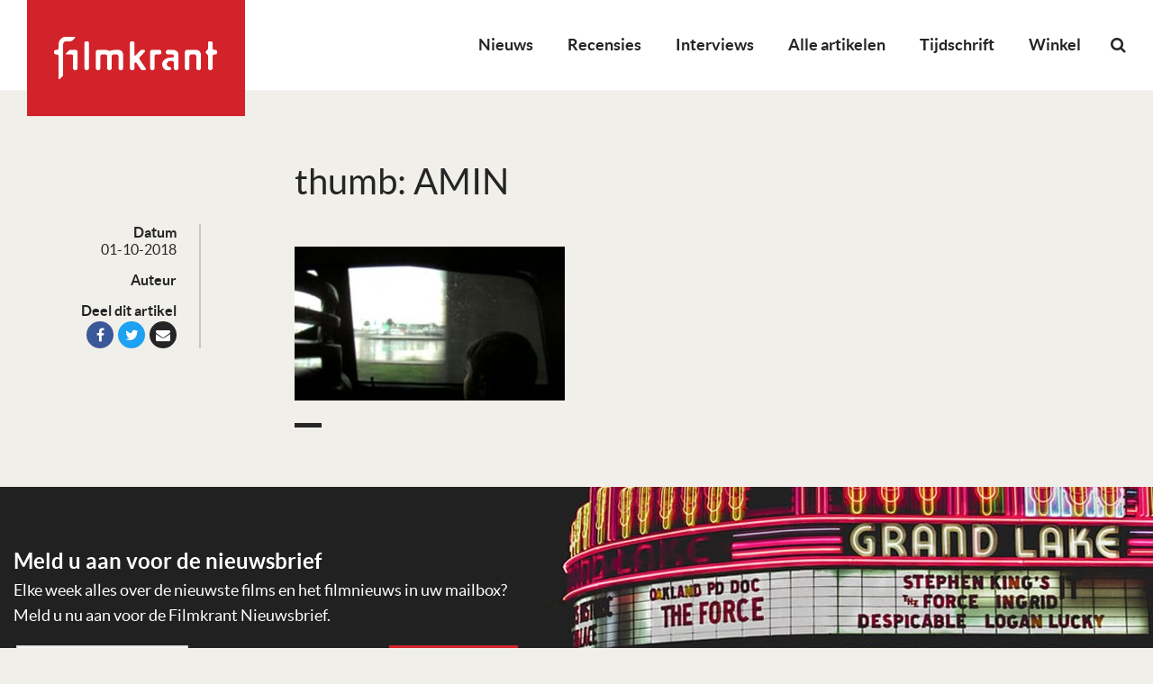

--- FILE ---
content_type: text/html; charset=UTF-8
request_url: https://filmkrant.nl/films/amin/attachment/thumb-amin/
body_size: 13446
content:
<!DOCTYPE html>
<!--[if IE 7]><html class="no-js ie ie7" lang="nl-NL"><![endif]-->
<!--[if IE 8]><html class="no-js ie ie8" lang="nl-NL"><![endif]-->
<!--[if !(IE 7) | !(IE 8) ]><!--><html class="no-js" lang="nl-NL"><!--<![endif]-->
    <head>
        <meta charset="UTF-8" />
<script type="text/javascript">
/* <![CDATA[ */
var gform;gform||(document.addEventListener("gform_main_scripts_loaded",function(){gform.scriptsLoaded=!0}),document.addEventListener("gform/theme/scripts_loaded",function(){gform.themeScriptsLoaded=!0}),window.addEventListener("DOMContentLoaded",function(){gform.domLoaded=!0}),gform={domLoaded:!1,scriptsLoaded:!1,themeScriptsLoaded:!1,isFormEditor:()=>"function"==typeof InitializeEditor,callIfLoaded:function(o){return!(!gform.domLoaded||!gform.scriptsLoaded||!gform.themeScriptsLoaded&&!gform.isFormEditor()||(gform.isFormEditor()&&console.warn("The use of gform.initializeOnLoaded() is deprecated in the form editor context and will be removed in Gravity Forms 3.1."),o(),0))},initializeOnLoaded:function(o){gform.callIfLoaded(o)||(document.addEventListener("gform_main_scripts_loaded",()=>{gform.scriptsLoaded=!0,gform.callIfLoaded(o)}),document.addEventListener("gform/theme/scripts_loaded",()=>{gform.themeScriptsLoaded=!0,gform.callIfLoaded(o)}),window.addEventListener("DOMContentLoaded",()=>{gform.domLoaded=!0,gform.callIfLoaded(o)}))},hooks:{action:{},filter:{}},addAction:function(o,r,e,t){gform.addHook("action",o,r,e,t)},addFilter:function(o,r,e,t){gform.addHook("filter",o,r,e,t)},doAction:function(o){gform.doHook("action",o,arguments)},applyFilters:function(o){return gform.doHook("filter",o,arguments)},removeAction:function(o,r){gform.removeHook("action",o,r)},removeFilter:function(o,r,e){gform.removeHook("filter",o,r,e)},addHook:function(o,r,e,t,n){null==gform.hooks[o][r]&&(gform.hooks[o][r]=[]);var d=gform.hooks[o][r];null==n&&(n=r+"_"+d.length),gform.hooks[o][r].push({tag:n,callable:e,priority:t=null==t?10:t})},doHook:function(r,o,e){var t;if(e=Array.prototype.slice.call(e,1),null!=gform.hooks[r][o]&&((o=gform.hooks[r][o]).sort(function(o,r){return o.priority-r.priority}),o.forEach(function(o){"function"!=typeof(t=o.callable)&&(t=window[t]),"action"==r?t.apply(null,e):e[0]=t.apply(null,e)})),"filter"==r)return e[0]},removeHook:function(o,r,t,n){var e;null!=gform.hooks[o][r]&&(e=(e=gform.hooks[o][r]).filter(function(o,r,e){return!!(null!=n&&n!=o.tag||null!=t&&t!=o.priority)}),gform.hooks[o][r]=e)}});
/* ]]> */
</script>

        <meta name="viewport" content="width=device-width, user-scalable=no, initial-scale=1.0, maximum-scale=1.0" />
        <meta http-equiv="X-UA-Compatible" content="IE=edge, chrome=1" />

        <link rel="profile" href="http://gmpg.org/xfn/11" />
        <link rel="pingback" href="https://filmkrant.nl/xmlrpc.php" />

        <!--[if lt IE 9]><script src="https://filmkrant.nl/wp-content/themes/filmkrant/assets/components/html5shiv/dist/html5shiv.min.js"></script><![endif]-->

        <link rel="apple-touch-icon" sizes="180x180" href="https://filmkrant.nl/wp-content/themes/filmkrant/assets/images/favicon/apple-touch-icon.png">
        <link rel="icon" type="image/png" sizes="32x32" href="https://filmkrant.nl/wp-content/themes/filmkrant/assets/images/favicon/favicon-32x32.png">
        <link rel="icon" type="image/png" sizes="16x16" href="https://filmkrant.nl/wp-content/themes/filmkrant/assets/images/favicon/favicon-16x16.png">
        <link rel="manifest" href="https://filmkrant.nl/wp-content/themes/filmkrant/assets/images/favicon/site.webmanifest">
        <link rel="mask-icon" href="https://filmkrant.nl/wp-content/themes/filmkrant/assets/images/favicon/safari-pinned-tab.svg" color="#252525">
        <link rel="shortcut icon" href="https://filmkrant.nl/wp-content/themes/filmkrant/assets/images/favicon/favicon.ico">
        <meta name="msapplication-TileColor" content="#252525">
        <meta name="msapplication-config" content="/assets/images/favicon/browserconfig.xml">
        <meta name="theme-color" content="#252525">

        <meta name='robots' content='index, follow, max-image-preview:large, max-snippet:-1, max-video-preview:-1' />

	<!-- This site is optimized with the Yoast SEO plugin v26.7 - https://yoast.com/wordpress/plugins/seo/ -->
	<title>thumb: AMIN - Filmkrant</title>
	<link rel="canonical" href="https://filmkrant.nl/films/amin/attachment/thumb-amin/" />
	<meta property="og:locale" content="nl_NL" />
	<meta property="og:type" content="article" />
	<meta property="og:title" content="thumb: AMIN - Filmkrant" />
	<meta property="og:url" content="https://filmkrant.nl/films/amin/attachment/thumb-amin/" />
	<meta property="og:site_name" content="Filmkrant" />
	<meta property="og:image" content="https://filmkrant.nl/films/amin/attachment/thumb-amin" />
	<meta property="og:image:width" content="447" />
	<meta property="og:image:height" content="255" />
	<meta property="og:image:type" content="image/jpeg" />
	<meta name="twitter:card" content="summary_large_image" />
	<script type="application/ld+json" class="yoast-schema-graph">{"@context":"https://schema.org","@graph":[{"@type":"WebPage","@id":"https://filmkrant.nl/films/amin/attachment/thumb-amin/","url":"https://filmkrant.nl/films/amin/attachment/thumb-amin/","name":"thumb: AMIN - Filmkrant","isPartOf":{"@id":"https://filmkrant.nl/#website"},"primaryImageOfPage":{"@id":"https://filmkrant.nl/films/amin/attachment/thumb-amin/#primaryimage"},"image":{"@id":"https://filmkrant.nl/films/amin/attachment/thumb-amin/#primaryimage"},"thumbnailUrl":"https://filmkrant.nl/wp-content/uploads/2010/10/amin.jpg","datePublished":"2018-10-01T12:24:06+00:00","breadcrumb":{"@id":"https://filmkrant.nl/films/amin/attachment/thumb-amin/#breadcrumb"},"inLanguage":"nl-NL","potentialAction":[{"@type":"ReadAction","target":["https://filmkrant.nl/films/amin/attachment/thumb-amin/"]}]},{"@type":"ImageObject","inLanguage":"nl-NL","@id":"https://filmkrant.nl/films/amin/attachment/thumb-amin/#primaryimage","url":"https://filmkrant.nl/wp-content/uploads/2010/10/amin.jpg","contentUrl":"https://filmkrant.nl/wp-content/uploads/2010/10/amin.jpg","width":447,"height":255},{"@type":"BreadcrumbList","@id":"https://filmkrant.nl/films/amin/attachment/thumb-amin/#breadcrumb","itemListElement":[{"@type":"ListItem","position":1,"name":"Home","item":"https://filmkrant.nl/"},{"@type":"ListItem","position":2,"name":"Amin","item":"https://filmkrant.nl/films/amin/"},{"@type":"ListItem","position":3,"name":"thumb: AMIN"}]},{"@type":"WebSite","@id":"https://filmkrant.nl/#website","url":"https://filmkrant.nl/","name":"Filmkrant","description":"","potentialAction":[{"@type":"SearchAction","target":{"@type":"EntryPoint","urlTemplate":"https://filmkrant.nl/?s={search_term_string}"},"query-input":{"@type":"PropertyValueSpecification","valueRequired":true,"valueName":"search_term_string"}}],"inLanguage":"nl-NL"}]}</script>
	<!-- / Yoast SEO plugin. -->


<link rel="alternate" type="application/rss+xml" title="Filmkrant &raquo; feed" href="https://filmkrant.nl/feed/" />
<link rel="alternate" type="application/rss+xml" title="Filmkrant &raquo; reacties feed" href="https://filmkrant.nl/comments/feed/" />
<link rel="alternate" title="oEmbed (JSON)" type="application/json+oembed" href="https://filmkrant.nl/wp-json/oembed/1.0/embed?url=https%3A%2F%2Ffilmkrant.nl%2Ffilms%2Famin%2Fattachment%2Fthumb-amin%2F" />
<link rel="alternate" title="oEmbed (XML)" type="text/xml+oembed" href="https://filmkrant.nl/wp-json/oembed/1.0/embed?url=https%3A%2F%2Ffilmkrant.nl%2Ffilms%2Famin%2Fattachment%2Fthumb-amin%2F&#038;format=xml" />
<style id='wp-img-auto-sizes-contain-inline-css' type='text/css'>
img:is([sizes=auto i],[sizes^="auto," i]){contain-intrinsic-size:3000px 1500px}
/*# sourceURL=wp-img-auto-sizes-contain-inline-css */
</style>
<link rel='stylesheet' id='wp-block-library-css' href='https://filmkrant.nl/wp-includes/css/dist/block-library/style.min.css?ver=de424b81ab956d561d5055e9d31ce7dc' type='text/css' media='all' />
<link rel='stylesheet' id='wc-blocks-style-css' href='https://filmkrant.nl/wp-content/plugins/woocommerce/assets/client/blocks/wc-blocks.css?ver=wc-10.4.3' type='text/css' media='all' />
<style id='global-styles-inline-css' type='text/css'>
:root{--wp--preset--aspect-ratio--square: 1;--wp--preset--aspect-ratio--4-3: 4/3;--wp--preset--aspect-ratio--3-4: 3/4;--wp--preset--aspect-ratio--3-2: 3/2;--wp--preset--aspect-ratio--2-3: 2/3;--wp--preset--aspect-ratio--16-9: 16/9;--wp--preset--aspect-ratio--9-16: 9/16;--wp--preset--color--black: #000000;--wp--preset--color--cyan-bluish-gray: #abb8c3;--wp--preset--color--white: #ffffff;--wp--preset--color--pale-pink: #f78da7;--wp--preset--color--vivid-red: #cf2e2e;--wp--preset--color--luminous-vivid-orange: #ff6900;--wp--preset--color--luminous-vivid-amber: #fcb900;--wp--preset--color--light-green-cyan: #7bdcb5;--wp--preset--color--vivid-green-cyan: #00d084;--wp--preset--color--pale-cyan-blue: #8ed1fc;--wp--preset--color--vivid-cyan-blue: #0693e3;--wp--preset--color--vivid-purple: #9b51e0;--wp--preset--gradient--vivid-cyan-blue-to-vivid-purple: linear-gradient(135deg,rgb(6,147,227) 0%,rgb(155,81,224) 100%);--wp--preset--gradient--light-green-cyan-to-vivid-green-cyan: linear-gradient(135deg,rgb(122,220,180) 0%,rgb(0,208,130) 100%);--wp--preset--gradient--luminous-vivid-amber-to-luminous-vivid-orange: linear-gradient(135deg,rgb(252,185,0) 0%,rgb(255,105,0) 100%);--wp--preset--gradient--luminous-vivid-orange-to-vivid-red: linear-gradient(135deg,rgb(255,105,0) 0%,rgb(207,46,46) 100%);--wp--preset--gradient--very-light-gray-to-cyan-bluish-gray: linear-gradient(135deg,rgb(238,238,238) 0%,rgb(169,184,195) 100%);--wp--preset--gradient--cool-to-warm-spectrum: linear-gradient(135deg,rgb(74,234,220) 0%,rgb(151,120,209) 20%,rgb(207,42,186) 40%,rgb(238,44,130) 60%,rgb(251,105,98) 80%,rgb(254,248,76) 100%);--wp--preset--gradient--blush-light-purple: linear-gradient(135deg,rgb(255,206,236) 0%,rgb(152,150,240) 100%);--wp--preset--gradient--blush-bordeaux: linear-gradient(135deg,rgb(254,205,165) 0%,rgb(254,45,45) 50%,rgb(107,0,62) 100%);--wp--preset--gradient--luminous-dusk: linear-gradient(135deg,rgb(255,203,112) 0%,rgb(199,81,192) 50%,rgb(65,88,208) 100%);--wp--preset--gradient--pale-ocean: linear-gradient(135deg,rgb(255,245,203) 0%,rgb(182,227,212) 50%,rgb(51,167,181) 100%);--wp--preset--gradient--electric-grass: linear-gradient(135deg,rgb(202,248,128) 0%,rgb(113,206,126) 100%);--wp--preset--gradient--midnight: linear-gradient(135deg,rgb(2,3,129) 0%,rgb(40,116,252) 100%);--wp--preset--font-size--small: 13px;--wp--preset--font-size--medium: 20px;--wp--preset--font-size--large: 36px;--wp--preset--font-size--x-large: 42px;--wp--preset--spacing--20: 0.44rem;--wp--preset--spacing--30: 0.67rem;--wp--preset--spacing--40: 1rem;--wp--preset--spacing--50: 1.5rem;--wp--preset--spacing--60: 2.25rem;--wp--preset--spacing--70: 3.38rem;--wp--preset--spacing--80: 5.06rem;--wp--preset--shadow--natural: 6px 6px 9px rgba(0, 0, 0, 0.2);--wp--preset--shadow--deep: 12px 12px 50px rgba(0, 0, 0, 0.4);--wp--preset--shadow--sharp: 6px 6px 0px rgba(0, 0, 0, 0.2);--wp--preset--shadow--outlined: 6px 6px 0px -3px rgb(255, 255, 255), 6px 6px rgb(0, 0, 0);--wp--preset--shadow--crisp: 6px 6px 0px rgb(0, 0, 0);}:where(.is-layout-flex){gap: 0.5em;}:where(.is-layout-grid){gap: 0.5em;}body .is-layout-flex{display: flex;}.is-layout-flex{flex-wrap: wrap;align-items: center;}.is-layout-flex > :is(*, div){margin: 0;}body .is-layout-grid{display: grid;}.is-layout-grid > :is(*, div){margin: 0;}:where(.wp-block-columns.is-layout-flex){gap: 2em;}:where(.wp-block-columns.is-layout-grid){gap: 2em;}:where(.wp-block-post-template.is-layout-flex){gap: 1.25em;}:where(.wp-block-post-template.is-layout-grid){gap: 1.25em;}.has-black-color{color: var(--wp--preset--color--black) !important;}.has-cyan-bluish-gray-color{color: var(--wp--preset--color--cyan-bluish-gray) !important;}.has-white-color{color: var(--wp--preset--color--white) !important;}.has-pale-pink-color{color: var(--wp--preset--color--pale-pink) !important;}.has-vivid-red-color{color: var(--wp--preset--color--vivid-red) !important;}.has-luminous-vivid-orange-color{color: var(--wp--preset--color--luminous-vivid-orange) !important;}.has-luminous-vivid-amber-color{color: var(--wp--preset--color--luminous-vivid-amber) !important;}.has-light-green-cyan-color{color: var(--wp--preset--color--light-green-cyan) !important;}.has-vivid-green-cyan-color{color: var(--wp--preset--color--vivid-green-cyan) !important;}.has-pale-cyan-blue-color{color: var(--wp--preset--color--pale-cyan-blue) !important;}.has-vivid-cyan-blue-color{color: var(--wp--preset--color--vivid-cyan-blue) !important;}.has-vivid-purple-color{color: var(--wp--preset--color--vivid-purple) !important;}.has-black-background-color{background-color: var(--wp--preset--color--black) !important;}.has-cyan-bluish-gray-background-color{background-color: var(--wp--preset--color--cyan-bluish-gray) !important;}.has-white-background-color{background-color: var(--wp--preset--color--white) !important;}.has-pale-pink-background-color{background-color: var(--wp--preset--color--pale-pink) !important;}.has-vivid-red-background-color{background-color: var(--wp--preset--color--vivid-red) !important;}.has-luminous-vivid-orange-background-color{background-color: var(--wp--preset--color--luminous-vivid-orange) !important;}.has-luminous-vivid-amber-background-color{background-color: var(--wp--preset--color--luminous-vivid-amber) !important;}.has-light-green-cyan-background-color{background-color: var(--wp--preset--color--light-green-cyan) !important;}.has-vivid-green-cyan-background-color{background-color: var(--wp--preset--color--vivid-green-cyan) !important;}.has-pale-cyan-blue-background-color{background-color: var(--wp--preset--color--pale-cyan-blue) !important;}.has-vivid-cyan-blue-background-color{background-color: var(--wp--preset--color--vivid-cyan-blue) !important;}.has-vivid-purple-background-color{background-color: var(--wp--preset--color--vivid-purple) !important;}.has-black-border-color{border-color: var(--wp--preset--color--black) !important;}.has-cyan-bluish-gray-border-color{border-color: var(--wp--preset--color--cyan-bluish-gray) !important;}.has-white-border-color{border-color: var(--wp--preset--color--white) !important;}.has-pale-pink-border-color{border-color: var(--wp--preset--color--pale-pink) !important;}.has-vivid-red-border-color{border-color: var(--wp--preset--color--vivid-red) !important;}.has-luminous-vivid-orange-border-color{border-color: var(--wp--preset--color--luminous-vivid-orange) !important;}.has-luminous-vivid-amber-border-color{border-color: var(--wp--preset--color--luminous-vivid-amber) !important;}.has-light-green-cyan-border-color{border-color: var(--wp--preset--color--light-green-cyan) !important;}.has-vivid-green-cyan-border-color{border-color: var(--wp--preset--color--vivid-green-cyan) !important;}.has-pale-cyan-blue-border-color{border-color: var(--wp--preset--color--pale-cyan-blue) !important;}.has-vivid-cyan-blue-border-color{border-color: var(--wp--preset--color--vivid-cyan-blue) !important;}.has-vivid-purple-border-color{border-color: var(--wp--preset--color--vivid-purple) !important;}.has-vivid-cyan-blue-to-vivid-purple-gradient-background{background: var(--wp--preset--gradient--vivid-cyan-blue-to-vivid-purple) !important;}.has-light-green-cyan-to-vivid-green-cyan-gradient-background{background: var(--wp--preset--gradient--light-green-cyan-to-vivid-green-cyan) !important;}.has-luminous-vivid-amber-to-luminous-vivid-orange-gradient-background{background: var(--wp--preset--gradient--luminous-vivid-amber-to-luminous-vivid-orange) !important;}.has-luminous-vivid-orange-to-vivid-red-gradient-background{background: var(--wp--preset--gradient--luminous-vivid-orange-to-vivid-red) !important;}.has-very-light-gray-to-cyan-bluish-gray-gradient-background{background: var(--wp--preset--gradient--very-light-gray-to-cyan-bluish-gray) !important;}.has-cool-to-warm-spectrum-gradient-background{background: var(--wp--preset--gradient--cool-to-warm-spectrum) !important;}.has-blush-light-purple-gradient-background{background: var(--wp--preset--gradient--blush-light-purple) !important;}.has-blush-bordeaux-gradient-background{background: var(--wp--preset--gradient--blush-bordeaux) !important;}.has-luminous-dusk-gradient-background{background: var(--wp--preset--gradient--luminous-dusk) !important;}.has-pale-ocean-gradient-background{background: var(--wp--preset--gradient--pale-ocean) !important;}.has-electric-grass-gradient-background{background: var(--wp--preset--gradient--electric-grass) !important;}.has-midnight-gradient-background{background: var(--wp--preset--gradient--midnight) !important;}.has-small-font-size{font-size: var(--wp--preset--font-size--small) !important;}.has-medium-font-size{font-size: var(--wp--preset--font-size--medium) !important;}.has-large-font-size{font-size: var(--wp--preset--font-size--large) !important;}.has-x-large-font-size{font-size: var(--wp--preset--font-size--x-large) !important;}
/*# sourceURL=global-styles-inline-css */
</style>

<style id='classic-theme-styles-inline-css' type='text/css'>
/*! This file is auto-generated */
.wp-block-button__link{color:#fff;background-color:#32373c;border-radius:9999px;box-shadow:none;text-decoration:none;padding:calc(.667em + 2px) calc(1.333em + 2px);font-size:1.125em}.wp-block-file__button{background:#32373c;color:#fff;text-decoration:none}
/*# sourceURL=/wp-includes/css/classic-themes.min.css */
</style>
<link rel='stylesheet' id='woocommerce-layout-css' href='https://filmkrant.nl/wp-content/plugins/woocommerce/assets/css/woocommerce-layout.css?ver=10.4.3' type='text/css' media='all' />
<link rel='stylesheet' id='woocommerce-smallscreen-css' href='https://filmkrant.nl/wp-content/plugins/woocommerce/assets/css/woocommerce-smallscreen.css?ver=10.4.3' type='text/css' media='only screen and (max-width: 768px)' />
<style id='woocommerce-inline-inline-css' type='text/css'>
.woocommerce form .form-row .required { visibility: visible; }
/*# sourceURL=woocommerce-inline-inline-css */
</style>
<link rel='stylesheet' id='mollie-applepaydirect-css' href='https://filmkrant.nl/wp-content/plugins/mollie-payments-for-woocommerce/public/css/mollie-applepaydirect.min.css?ver=1767700109' type='text/css' media='screen' />
<link rel='stylesheet' id='vo.stylesheet-css' href='https://filmkrant.nl/wp-content/themes/filmkrant/style.css?ver=1765544281' type='text/css' media='all' />
<link rel='stylesheet' id='mmenu.css-css' href='https://filmkrant.nl/wp-content/themes/filmkrant/assets/components/jQuery.mmenu/dist/css/jquery.mmenu.all.css?ver=de424b81ab956d561d5055e9d31ce7dc' type='text/css' media='all' />
<link rel='stylesheet' id='mmenu.positioning.css-css' href='https://filmkrant.nl/wp-content/themes/filmkrant/assets/components/jQuery.mmenu/dist/extensions/fullscreen/jquery.mmenu.fullscreen.css?ver=de424b81ab956d561d5055e9d31ce7dc' type='text/css' media='all' />
<script type="text/javascript" src="https://filmkrant.nl/wp-content/themes/filmkrant/assets/components/jquery/dist/jquery.min.js?ver=de424b81ab956d561d5055e9d31ce7dc" id="jquery-js"></script>
<script type="text/javascript" src="https://filmkrant.nl/wp-content/plugins/woocommerce/assets/js/jquery-blockui/jquery.blockUI.min.js?ver=2.7.0-wc.10.4.3" id="wc-jquery-blockui-js" defer="defer" data-wp-strategy="defer"></script>
<script type="text/javascript" id="wc-add-to-cart-js-extra">
/* <![CDATA[ */
var wc_add_to_cart_params = {"ajax_url":"/wp-admin/admin-ajax.php","wc_ajax_url":"/?wc-ajax=%%endpoint%%","i18n_view_cart":"Bekijk winkelwagen","cart_url":"https://filmkrant.nl/winkelwagen/","is_cart":"","cart_redirect_after_add":"no"};
//# sourceURL=wc-add-to-cart-js-extra
/* ]]> */
</script>
<script type="text/javascript" src="https://filmkrant.nl/wp-content/plugins/woocommerce/assets/js/frontend/add-to-cart.min.js?ver=10.4.3" id="wc-add-to-cart-js" defer="defer" data-wp-strategy="defer"></script>
<script type="text/javascript" src="https://filmkrant.nl/wp-content/plugins/woocommerce/assets/js/js-cookie/js.cookie.min.js?ver=2.1.4-wc.10.4.3" id="wc-js-cookie-js" defer="defer" data-wp-strategy="defer"></script>
<script type="text/javascript" id="woocommerce-js-extra">
/* <![CDATA[ */
var woocommerce_params = {"ajax_url":"/wp-admin/admin-ajax.php","wc_ajax_url":"/?wc-ajax=%%endpoint%%","i18n_password_show":"Wachtwoord weergeven","i18n_password_hide":"Wachtwoord verbergen"};
//# sourceURL=woocommerce-js-extra
/* ]]> */
</script>
<script type="text/javascript" src="https://filmkrant.nl/wp-content/plugins/woocommerce/assets/js/frontend/woocommerce.min.js?ver=10.4.3" id="woocommerce-js" defer="defer" data-wp-strategy="defer"></script>
<script type="text/javascript" id="WCPAY_ASSETS-js-extra">
/* <![CDATA[ */
var wcpayAssets = {"url":"https://filmkrant.nl/wp-content/plugins/woocommerce-payments/dist/"};
//# sourceURL=WCPAY_ASSETS-js-extra
/* ]]> */
</script>
<script type="text/javascript" src="https://filmkrant.nl/wp-content/themes/filmkrant/assets/components/jquery-migrate/jquery-migrate.min.js?ver=de424b81ab956d561d5055e9d31ce7dc" id="jquery.migrate-js"></script>
<link rel="EditURI" type="application/rsd+xml" title="RSD" href="https://filmkrant.nl/xmlrpc.php?rsd" />
<link rel='shortlink' href='https://filmkrant.nl/?p=27247' />

<!-- This site is using AdRotate v5.17 to display their advertisements - https://ajdg.solutions/ -->
<!-- AdRotate CSS -->
<style type="text/css" media="screen">
	.g { margin:0px; padding:0px; overflow:hidden; line-height:1; zoom:1; }
	.g img { height:auto; }
	.g-col { position:relative; float:left; }
	.g-col:first-child { margin-left: 0; }
	.g-col:last-child { margin-right: 0; }
	.g-1 { width:100%; max-width:718px; height:100%; max-height:210px; margin: 0 auto; }
	.g-2 { width:100%; max-width:718px; height:100%; max-height:210px; margin: 0 auto; }
	@media only screen and (max-width: 480px) {
		.g-col, .g-dyn, .g-single { width:100%; margin-left:0; margin-right:0; }
	}
</style>
<!-- /AdRotate CSS -->

	<noscript><style>.woocommerce-product-gallery{ opacity: 1 !important; }</style></noscript>
	<style type="text/css">.recentcomments a{display:inline !important;padding:0 !important;margin:0 !important;}</style><link rel="icon" href="https://filmkrant.nl/wp-content/uploads/2024/11/cropped-filmkrant-logo-2023-square-100x100.jpg" sizes="32x32" />
<link rel="icon" href="https://filmkrant.nl/wp-content/uploads/2024/11/cropped-filmkrant-logo-2023-square-300x300.jpg" sizes="192x192" />
<link rel="apple-touch-icon" href="https://filmkrant.nl/wp-content/uploads/2024/11/cropped-filmkrant-logo-2023-square-300x300.jpg" />
<meta name="msapplication-TileImage" content="https://filmkrant.nl/wp-content/uploads/2024/11/cropped-filmkrant-logo-2023-square-300x300.jpg" />

        <!-- Google Analytics -->
<script async src="https://www.googletagmanager.com/gtag/js?id=UA-126964300-1"></script>
<script>
window.dataLayer = window.dataLayer || [];
function gtag(){dataLayer.push(arguments);}
gtag('js', new Date());
gtag('config', 'UA-126964300-1');
</script>

<!-- BEGIN Planet Nine Video // place inside head tag --> 
<script type="text/javascript" src="//resources.planetnine.com/scripts/filmkrant.nl.js"></script>
<!-- END Planet Nine Video -->
        

        <!-- Hier start het GAM HEAD script -->
        <script async='async' src='https://www.googletagservices.com/tag/js/gpt.js'></script>
        <script>
            var googletag = googletag || {};
            googletag.cmd = googletag.cmd || [];
        </script>
        <script>
            googletag.cmd.push(function(){
                gam_desktop_lb_bb_mapping = googletag.sizeMapping()
                    .addSize([1024, 0], [[728, 90], [970, 70], [970, 90], [970, 250]])
                    .addSize([0, 0], [])
                    .build();

                gam_tablet_mapping = googletag.sizeMapping()
                    .addSize([1024, 0], [])
                    .addSize([740, 0], [[728, 90], [468, 60]])
                    .addSize([480, 0], [[468, 60]])
                    .addSize([0, 0], [])
                    .build();

                gam_mobile_mapping = googletag.sizeMapping()
                    .addSize([480, 0], [])
                    .addSize([300, 0], [[320, 50], [320, 100], [300, 250], [320, 240], [320, 480]])
                    .addSize([0, 0], [])
                    .build();

                gam_static_top_alpha_desktop = googletag.defineSlot('/21759686865/FK_Filmkrant/Filmkrant_ros_static-top_alpha', [[970, 250], [970, 90], [970, 70], [728, 90]], 'gam_static_top_alpha_desktop').defineSizeMapping(gam_desktop_lb_bb_mapping).addService(googletag.pubads());

                gam_static_top_alpha_tablet = googletag.defineSlot('/21759686865/FK_Filmkrant/Filmkrant_ros_static-top_alpha', [[728, 90], [468, 60]], 'gam_static_top_alpha_tablet').defineSizeMapping(gam_tablet_mapping).addService(googletag.pubads());

                gam_static_top_alpha_mobile = googletag.defineSlot('/21759686865/FK_Filmkrant/Filmkrant_ros_static-top_alpha', [[320, 50], [320, 100], [300, 250], [320, 240], [320, 480]], 'gam_static_top_alpha_mobile').defineSizeMapping(gam_mobile_mapping).addService(googletag.pubads());

                googletag.pubads().setTargeting('is_test_environment', ['false']).setTargeting('category', ['']).setTargeting('page_id', ['']);
                googletag.pubads().enableSingleRequest();
                googletag.pubads().collapseEmptyDivs();
                googletag.pubads().enableLazyLoad({
                    renderMarginPercent: 0,
                });
                googletag.enableServices();
            });
        </script>
        <!-- Hier stopt het GAM HEAD script -->
    <link rel='stylesheet' id='gforms_reset_css-css' href='https://filmkrant.nl/wp-content/plugins/gravityforms/legacy/css/formreset.min.css?ver=2.9.26' type='text/css' media='all' />
<link rel='stylesheet' id='gforms_formsmain_css-css' href='https://filmkrant.nl/wp-content/plugins/gravityforms/legacy/css/formsmain.min.css?ver=2.9.26' type='text/css' media='all' />
<link rel='stylesheet' id='gforms_ready_class_css-css' href='https://filmkrant.nl/wp-content/plugins/gravityforms/legacy/css/readyclass.min.css?ver=2.9.26' type='text/css' media='all' />
<link rel='stylesheet' id='gforms_browsers_css-css' href='https://filmkrant.nl/wp-content/plugins/gravityforms/legacy/css/browsers.min.css?ver=2.9.26' type='text/css' media='all' />
</head>

    <body class="attachment wp-singular attachment-template-default single single-attachment postid-27247 attachmentid-27247 attachment-jpeg wp-theme-filmkrant theme-filmkrant woocommerce-no-js">

    <!-- Facebook Pixel Code -->
<script>
!function(f,b,e,v,n,t,s)
{if(f.fbq)return;n=f.fbq=function(){n.callMethod?
n.callMethod.apply(n,arguments):n.queue.push(arguments)};
if(!f._fbq)f._fbq=n;n.push=n;n.loaded=!0;n.version='2.0';
n.queue=[];t=b.createElement(e);t.async=!0;
t.src=v;s=b.getElementsByTagName(e)[0];
s.parentNode.insertBefore(t,s)}(window,document,'script',
'https://connect.facebook.net/en_US/fbevents.js');
fbq('init', '325674274654959');
fbq('track', 'PageView');
</script>
<noscript>
<img height="1" width="1"
src="https://www.facebook.com/tr?id=325674274654959&ev=PageView
&noscript=1"/>
</noscript>
<!-- /Facebook Pixel Code -->

<!-- Mastodon Code -->
<a rel="me" href="https://mastodon.social/@filmkrant"></a>
<!-- /MastodonCode -->
    
    <nav class="mobile-menu mm-menu mm-offcanvas" id="mobile-menu">
        <div>
            <form role="search" method="get" class="mobile-search" action="https://filmkrant.nl/">
                <input class="mobile-search__input" type="search" placeholder="Zoeken…" value="" name="s">
                <button class="mobile-search__button" type="submit"><i class="fa fa-search"></i></button>
            </form>
            <ul id="menu-primary-menu" class="menu"><li id="menu-item-53970" class="menu-item menu-item-type-taxonomy menu-item-object-category menu-item-53970"><a href="https://filmkrant.nl/categorie/nieuws/">Nieuws</a></li>
<li id="menu-item-824888" class="menu-item menu-item-type-custom menu-item-object-custom menu-item-824888"><a href="https://filmkrant.nl/recensies/">Recensies</a></li>
<li id="menu-item-837648" class="menu-item menu-item-type-taxonomy menu-item-object-category menu-item-837648"><a href="https://filmkrant.nl/categorie/interview/">Interviews</a></li>
<li id="menu-item-25789" class="menu-item menu-item-type-post_type menu-item-object-page current_page_parent menu-item-25789"><a href="https://filmkrant.nl/artikelen/">Alle artikelen</a></li>
<li id="menu-item-837651" class="menu-item menu-item-type-post_type menu-item-object-page menu-item-837651"><a href="https://filmkrant.nl/tijdschrift/">Tijdschrift</a></li>
<li id="menu-item-874879" class="menu-item menu-item-type-post_type menu-item-object-page menu-item-874879"><a href="https://filmkrant.nl/winkel/">Winkel</a></li>
</ul>        </div>
    </nav>

    <div class="container container--page">

        <header class="page-header">

            <form role="search" method="get" class="search-form" action="https://filmkrant.nl/">
                <input class="search-form__input" type="search" placeholder="Zoeken…" value="" name="s">
                <button class="search-form__button" type="submit"><i class="fa fa-search"></i></button>
                <a class="search-form__close" href="javascript:void(0);"><i class="fa fa-times"></i></a>
            </form>

            <a class="page-header__logo" href="https://filmkrant.nl/">
                <img src="https://filmkrant.nl/wp-content/themes/filmkrant/assets/images/logo.png" alt="Filmkrant">
            </a>

            <a href="#mobile-menu" class="mobile-toggle hide-for-large">
                <i class="fa fa-bars fa-2x"></i>
            </a>

            <div class="page-header__menu">
                                    <nav class="show-for-large main-menu">
                        <ul id="menu-primary-menu-1" class="menu"><li class="menu-item menu-item-type-taxonomy menu-item-object-category menu-item-53970"><a href="https://filmkrant.nl/categorie/nieuws/">Nieuws</a></li>
<li class="menu-item menu-item-type-custom menu-item-object-custom menu-item-824888"><a href="https://filmkrant.nl/recensies/">Recensies</a></li>
<li class="menu-item menu-item-type-taxonomy menu-item-object-category menu-item-837648"><a href="https://filmkrant.nl/categorie/interview/">Interviews</a></li>
<li class="menu-item menu-item-type-post_type menu-item-object-page current_page_parent menu-item-25789"><a href="https://filmkrant.nl/artikelen/">Alle artikelen</a></li>
<li class="menu-item menu-item-type-post_type menu-item-object-page menu-item-837651"><a href="https://filmkrant.nl/tijdschrift/">Tijdschrift</a></li>
<li class="menu-item menu-item-type-post_type menu-item-object-page menu-item-874879"><a href="https://filmkrant.nl/winkel/">Winkel</a></li>
</ul><!--                        <a class="main-menu__cart" href="--><!--">-->
<!--                            <i class="fa fa-shopping-cart"></i>-->
<!--                            --><!--                                <span class="main-menu__cart__amount">--><!--</span>-->
<!--                            --><!--                        </a>-->
                        <a class="main-menu__search" href="javascript:void(0);"><i class="fa fa-search"></i></a>
                    </nav>
                            </div>

        </header><!-- .header--page -->

        <section class="container container--content">

<article id="post-27247" class="single single-- post-27247 attachment type-attachment status-inherit hentry">
    <div class="grid-container xsmall-padding">

        <header class="single-header">
            <div class="grid-x">
                <div class="cell medium-2">
	                <div class="single-header__category"></div>                </div>
                <div class="cell medium-offset-1 medium-9">
					<h1 class="single-header__title">thumb: AMIN</h1>					                </div>
            </div>
        </header>

        <div class="grid-x">

            <div class="cell large-2 single-sidebar-wrap" data-sticky-container>
                <ul class="single-sidebar sticky" data-sticky data-anchor="content" data-sticky-on="large" data-margin-top="8">
                    <li class="single-sidebar__item">
                        <strong class="single-sidebar__title">
							Datum                        </strong>
                        <span class="single-sidebar__content">
                            01-10-2018                        </span>
                    </li>
                    <li class="single-sidebar__item">
						                            <strong class="single-sidebar__title">
								Auteur                            </strong>
                            <span class="single-sidebar__content">
                                                                        <a href="https://filmkrant.nl/author/"></a>
                                </span>
						                    </li>
	                	                										                    <li class="single-sidebar__item">
                        <strong class="single-sidebar__title">
							Deel dit artikel                        </strong>
                        <span class="single-sidebar__content">
                            <a class="single-sidebar__social single-sidebar__social--facebook" href="javascript:void(0);" onclick="window.open('http://www.facebook.com/sharer.php?u=https://filmkrant.nl/films/amin/attachment/thumb-amin/&title=thumb: AMIN', 'sharer', 'toolbar=0,status=0,width=580,height=325');" rel="nofollow"><i class="fa fa-facebook" aria-hidden="true"></i></a>
                            <a
                                class="single-sidebar__social single-sidebar__social--twitter"
                                href="javascript:void(0);"
                                onclick="window.open('https://twitter.com/intent/tweet?text=thumb%3A+AMIN&url=https%3A%2F%2Ffilmkrant.nl%2Ffilms%2Famin%2Fattachment%2Fthumb-amin%2F', 'sharer', 'toolbar=0,status=0,width=580,height=325');"
                                rel="nofollow">
                                <i class="fa fa-twitter" aria-hidden="true"></i>
                            </a>
                            <a class="single-sidebar__social single-sidebar__social--email" href="mailto:?subject=thumb: AMIN&body=thumb: AMIN: https://filmkrant.nl/films/amin/attachment/thumb-amin/"><i class="fa fa-envelope" aria-hidden="true"></i></a>
                    </li>
                </ul>
            </div>

            <div class="cell large-offset-1 large-9" id="content">

				
                <div class="single-content">
					<p class="attachment"><a href='https://filmkrant.nl/wp-content/uploads/2010/10/amin.jpg'><img fetchpriority="high" decoding="async" width="300" height="171" src="https://filmkrant.nl/wp-content/uploads/2010/10/amin-300x171.jpg" class="attachment-medium size-medium" alt="" srcset="https://filmkrant.nl/wp-content/uploads/2010/10/amin-300x171.jpg 300w, https://filmkrant.nl/wp-content/uploads/2010/10/amin.jpg 447w" sizes="(max-width: 300px) 100vw, 300px" /></a></p>
<div class="banner banner--single"><div class="banner__container"><div id="gam_static_top_alpha_desktop">
            <script>
                googletag.cmd.push(function() {googletag.display('gam_static_top_alpha_desktop');});
            </script>
        </div>
        <div id="gam_static_top_alpha_tablet">
            <script>
                googletag.cmd.push(function() {googletag.display('gam_static_top_alpha_tablet');});
            </script>
        </div>
        <div id="gam_static_top_alpha_mobile">
            <script>
                googletag.cmd.push(function() {googletag.display('gam_static_top_alpha_mobile');});
            </script>
        </div></div></div>                </div>

				
            </div>

        </div>

		
	

    </div>
</article><!-- #post-27247 -->

            </section><!-- .container--content -->

            
            <footer class="page-footer" style="background-image:url(https://filmkrant.nl/wp-content/uploads/2018/10/footer.jpg);">

                <div class="grid-container xsmall-padding">
                    <div class="newsletter">
                                                    <h3 class="newsletter__title">Meld u aan voor de nieuwsbrief</h3>
                                                                            <p class="newsletter__text">Elke week alles over de nieuwste films en het filmnieuws in uw mailbox? Meld u nu aan voor de Filmkrant Nieuwsbrief.</p>
                        
                        
                <div class='gf_browser_chrome gform_wrapper gform_legacy_markup_wrapper gform-theme--no-framework' data-form-theme='legacy' data-form-index='0' id='gform_wrapper_2' ><div id='gf_2' class='gform_anchor' tabindex='-1'></div><form method='post' enctype='multipart/form-data' target='gform_ajax_frame_2' id='gform_2'  action='/films/amin/attachment/thumb-amin/#gf_2' data-formid='2' novalidate>
                        <div class='gform-body gform_body'><ul id='gform_fields_2' class='gform_fields top_label form_sublabel_below description_below validation_below'><li id="field_2_1" class="gfield gfield--type-email field_sublabel_below gfield--no-description field_description_below field_validation_below gfield_visibility_visible"  ><label class='gfield_label gform-field-label screen-reader-text' for='input_2_1'>E-mailadres</label><div class='ginput_container ginput_container_email'>
                            <input name='input_1' id='input_2_1' type='email' value='' class='medium'   placeholder='E-mailadres'  aria-invalid="false"  />
                        </div></li></ul></div>
        <div class='gform-footer gform_footer top_label'> <input type='submit' id='gform_submit_button_2' class='gform_button button' onclick='gform.submission.handleButtonClick(this);' data-submission-type='submit' value='Versturen'  /> <input type='hidden' name='gform_ajax' value='form_id=2&amp;title=&amp;description=&amp;tabindex=0&amp;theme=legacy&amp;styles=[]&amp;hash=0ec904381f1e9e6dba727428be235a28' />
            <input type='hidden' class='gform_hidden' name='gform_submission_method' data-js='gform_submission_method_2' value='iframe' />
            <input type='hidden' class='gform_hidden' name='gform_theme' data-js='gform_theme_2' id='gform_theme_2' value='legacy' />
            <input type='hidden' class='gform_hidden' name='gform_style_settings' data-js='gform_style_settings_2' id='gform_style_settings_2' value='[]' />
            <input type='hidden' class='gform_hidden' name='is_submit_2' value='1' />
            <input type='hidden' class='gform_hidden' name='gform_submit' value='2' />
            
            <input type='hidden' class='gform_hidden' name='gform_currency' data-currency='EUR' value='g+k4TLgV+U3j8vAiIcUpPgKe18COh8C5+rwpNk+GEbIfTPt8tRHZ79Fv5Lwr4RF4lWNj5nU1dAjq+rgkoJBhcGvNn8x1EYZbFam34F7y/Um+4nY=' />
            <input type='hidden' class='gform_hidden' name='gform_unique_id' value='' />
            <input type='hidden' class='gform_hidden' name='state_2' value='WyJbXSIsImRkMDVlZmQzNTYzMjhjOTZiZTUyNDQyZmM5YjJhMjYzIl0=' />
            <input type='hidden' autocomplete='off' class='gform_hidden' name='gform_target_page_number_2' id='gform_target_page_number_2' value='0' />
            <input type='hidden' autocomplete='off' class='gform_hidden' name='gform_source_page_number_2' id='gform_source_page_number_2' value='1' />
            <input type='hidden' name='gform_field_values' value='' />
            
        </div>
                        </form>
                        </div>
		                <iframe style='display:none;width:0px;height:0px;' src='about:blank' name='gform_ajax_frame_2' id='gform_ajax_frame_2' title='Dit iframe bevat de vereiste logica om Ajax aangedreven Gravity Forms te verwerken.'></iframe>
		                <script type="text/javascript">
/* <![CDATA[ */
 gform.initializeOnLoaded( function() {gformInitSpinner( 2, 'https://filmkrant.nl/wp-content/plugins/gravityforms/images/spinner.svg', true );jQuery('#gform_ajax_frame_2').on('load',function(){var contents = jQuery(this).contents().find('*').html();var is_postback = contents.indexOf('GF_AJAX_POSTBACK') >= 0;if(!is_postback){return;}var form_content = jQuery(this).contents().find('#gform_wrapper_2');var is_confirmation = jQuery(this).contents().find('#gform_confirmation_wrapper_2').length > 0;var is_redirect = contents.indexOf('gformRedirect(){') >= 0;var is_form = form_content.length > 0 && ! is_redirect && ! is_confirmation;var mt = parseInt(jQuery('html').css('margin-top'), 10) + parseInt(jQuery('body').css('margin-top'), 10) + 100;if(is_form){jQuery('#gform_wrapper_2').html(form_content.html());if(form_content.hasClass('gform_validation_error')){jQuery('#gform_wrapper_2').addClass('gform_validation_error');} else {jQuery('#gform_wrapper_2').removeClass('gform_validation_error');}setTimeout( function() { /* delay the scroll by 50 milliseconds to fix a bug in chrome */ jQuery(document).scrollTop(jQuery('#gform_wrapper_2').offset().top - mt); }, 50 );if(window['gformInitDatepicker']) {gformInitDatepicker();}if(window['gformInitPriceFields']) {gformInitPriceFields();}var current_page = jQuery('#gform_source_page_number_2').val();gformInitSpinner( 2, 'https://filmkrant.nl/wp-content/plugins/gravityforms/images/spinner.svg', true );jQuery(document).trigger('gform_page_loaded', [2, current_page]);window['gf_submitting_2'] = false;}else if(!is_redirect){var confirmation_content = jQuery(this).contents().find('.GF_AJAX_POSTBACK').html();if(!confirmation_content){confirmation_content = contents;}jQuery('#gform_wrapper_2').replaceWith(confirmation_content);jQuery(document).scrollTop(jQuery('#gf_2').offset().top - mt);jQuery(document).trigger('gform_confirmation_loaded', [2]);window['gf_submitting_2'] = false;wp.a11y.speak(jQuery('#gform_confirmation_message_2').text());}else{jQuery('#gform_2').append(contents);if(window['gformRedirect']) {gformRedirect();}}jQuery(document).trigger("gform_pre_post_render", [{ formId: "2", currentPage: "current_page", abort: function() { this.preventDefault(); } }]);        if (event && event.defaultPrevented) {                return;        }        const gformWrapperDiv = document.getElementById( "gform_wrapper_2" );        if ( gformWrapperDiv ) {            const visibilitySpan = document.createElement( "span" );            visibilitySpan.id = "gform_visibility_test_2";            gformWrapperDiv.insertAdjacentElement( "afterend", visibilitySpan );        }        const visibilityTestDiv = document.getElementById( "gform_visibility_test_2" );        let postRenderFired = false;        function triggerPostRender() {            if ( postRenderFired ) {                return;            }            postRenderFired = true;            gform.core.triggerPostRenderEvents( 2, current_page );            if ( visibilityTestDiv ) {                visibilityTestDiv.parentNode.removeChild( visibilityTestDiv );            }        }        function debounce( func, wait, immediate ) {            var timeout;            return function() {                var context = this, args = arguments;                var later = function() {                    timeout = null;                    if ( !immediate ) func.apply( context, args );                };                var callNow = immediate && !timeout;                clearTimeout( timeout );                timeout = setTimeout( later, wait );                if ( callNow ) func.apply( context, args );            };        }        const debouncedTriggerPostRender = debounce( function() {            triggerPostRender();        }, 200 );        if ( visibilityTestDiv && visibilityTestDiv.offsetParent === null ) {            const observer = new MutationObserver( ( mutations ) => {                mutations.forEach( ( mutation ) => {                    if ( mutation.type === 'attributes' && visibilityTestDiv.offsetParent !== null ) {                        debouncedTriggerPostRender();                        observer.disconnect();                    }                });            });            observer.observe( document.body, {                attributes: true,                childList: false,                subtree: true,                attributeFilter: [ 'style', 'class' ],            });        } else {            triggerPostRender();        }    } );} ); 
/* ]]> */
</script>
                    </div>
                </div>

                <div class="page-footer__bottom">
                    <div class="grid-container xsmall-padding">
                        <div class="page-footer__left">
                            <a class="page-footer__logo" href="https://filmkrant.nl/">
                                <img src="https://filmkrant.nl/wp-content/themes/filmkrant/assets/images/logo.png" alt="Filmkrant">
                            </a>
                                                                                            <a class="page-footer__social page-footer__social--facebook" href="https://www.facebook.com/filmkrant/" target="_blank">
                                    <i class="fa fa-facebook"></i>
                                </a>
                                                                                                                            <a class="page-footer__social page-footer__social--vimeo" href="https://vimeo.com/filmkrant" target="_blank">
                                    <i class="fa fa-vimeo"></i>
                                </a>
                                                    </div>
                        <div class="page-footer__right">
                                                            <nav>
                                    <ul id="menu-footer-menu" class="menu"><li id="menu-item-53971" class="menu-item menu-item-type-post_type menu-item-object-page menu-item-53971"><a href="https://filmkrant.nl/abonneren/">Abonneren</a></li>
<li id="menu-item-53654" class="menu-item menu-item-type-post_type menu-item-object-page menu-item-53654"><a href="https://filmkrant.nl/adverteren/">Adverteren</a></li>
<li id="menu-item-830669" class="menu-item menu-item-type-post_type menu-item-object-page menu-item-830669"><a href="https://filmkrant.nl/doneren/">Doneren</a></li>
<li id="menu-item-25813" class="menu-item menu-item-type-post_type menu-item-object-page menu-item-25813"><a href="https://filmkrant.nl/contact/">Contact</a></li>
<li id="menu-item-25816" class="menu-item menu-item-type-post_type menu-item-object-page menu-item-25816"><a href="https://filmkrant.nl/disclaimer/">Disclaimer</a></li>
<li id="menu-item-837649" class="menu-item menu-item-type-post_type menu-item-object-page menu-item-837649"><a href="https://filmkrant.nl/filmsterren/">Filmsterren</a></li>
<li id="menu-item-825981" class="menu-item menu-item-type-custom menu-item-object-custom menu-item-825981"><a href="https://filmkrant.nl/tag/english/">English</a></li>
</ul>                                </nav>
                                                    </div>
                    </div>
                </div>

            </footer><!-- .footer--page -->

        </div><!-- .container--page -->
        <script type="speculationrules">
{"prefetch":[{"source":"document","where":{"and":[{"href_matches":"/*"},{"not":{"href_matches":["/wp-*.php","/wp-admin/*","/wp-content/uploads/*","/wp-content/*","/wp-content/plugins/*","/wp-content/themes/filmkrant/*","/*\\?(.+)"]}},{"not":{"selector_matches":"a[rel~=\"nofollow\"]"}},{"not":{"selector_matches":".no-prefetch, .no-prefetch a"}}]},"eagerness":"conservative"}]}
</script>
	<script type='text/javascript'>
		(function () {
			var c = document.body.className;
			c = c.replace(/woocommerce-no-js/, 'woocommerce-js');
			document.body.className = c;
		})();
	</script>
	<script type="text/javascript" id="adrotate-groups-js-extra">
/* <![CDATA[ */
var impression_object = {"ajax_url":"https://filmkrant.nl/wp-admin/admin-ajax.php"};
//# sourceURL=adrotate-groups-js-extra
/* ]]> */
</script>
<script type="text/javascript" src="https://filmkrant.nl/wp-content/plugins/adrotate/library/jquery.groups.js" id="adrotate-groups-js"></script>
<script type="text/javascript" id="adrotate-clicker-js-extra">
/* <![CDATA[ */
var click_object = {"ajax_url":"https://filmkrant.nl/wp-admin/admin-ajax.php"};
//# sourceURL=adrotate-clicker-js-extra
/* ]]> */
</script>
<script type="text/javascript" src="https://filmkrant.nl/wp-content/plugins/adrotate/library/jquery.clicker.js" id="adrotate-clicker-js"></script>
<script type="text/javascript" src="https://filmkrant.nl/wp-content/themes/filmkrant/assets/components/foundation/dist/js/foundation.min.js?ver=de424b81ab956d561d5055e9d31ce7dc" id="foundation-js"></script>
<script type="text/javascript" src="https://filmkrant.nl/wp-content/themes/filmkrant/assets/components/jQuery.mmenu/dist/js/jquery.mmenu.all.min.js?ver=de424b81ab956d561d5055e9d31ce7dc" id="mmenu.js-js"></script>
<script type="text/javascript" id="vo.app-js-extra">
/* <![CDATA[ */
var customData = {"ajaxURL":"https://filmkrant.nl/wp-admin/admin-ajax.php","ajaxSecurity":"6d1fa5a601","pageNr":"1","query":{"attachment":"thumb-amin"},"totalPages":"0","type":"default","texts":{"cinemaSchedule":{"loading":"Agenda ophalen","cityNotExist":"Stad bestaat niet."}}};
//# sourceURL=vo.app-js-extra
/* ]]> */
</script>
<script type="text/javascript" src="https://filmkrant.nl/wp-content/themes/filmkrant/assets/js/app.min.js?ver=1765544281" id="vo.app-js"></script>
<script type="text/javascript" src="https://filmkrant.nl/wp-includes/js/dist/dom-ready.min.js?ver=f77871ff7694fffea381" id="wp-dom-ready-js"></script>
<script type="text/javascript" src="https://filmkrant.nl/wp-includes/js/dist/hooks.min.js?ver=dd5603f07f9220ed27f1" id="wp-hooks-js"></script>
<script type="text/javascript" src="https://filmkrant.nl/wp-includes/js/dist/i18n.min.js?ver=c26c3dc7bed366793375" id="wp-i18n-js"></script>
<script type="text/javascript" id="wp-i18n-js-after">
/* <![CDATA[ */
wp.i18n.setLocaleData( { 'text direction\u0004ltr': [ 'ltr' ] } );
//# sourceURL=wp-i18n-js-after
/* ]]> */
</script>
<script type="text/javascript" id="wp-a11y-js-translations">
/* <![CDATA[ */
( function( domain, translations ) {
	var localeData = translations.locale_data[ domain ] || translations.locale_data.messages;
	localeData[""].domain = domain;
	wp.i18n.setLocaleData( localeData, domain );
} )( "default", {"translation-revision-date":"2026-01-22 10:38:16+0000","generator":"GlotPress\/4.0.3","domain":"messages","locale_data":{"messages":{"":{"domain":"messages","plural-forms":"nplurals=2; plural=n != 1;","lang":"nl"},"Notifications":["Meldingen"]}},"comment":{"reference":"wp-includes\/js\/dist\/a11y.js"}} );
//# sourceURL=wp-a11y-js-translations
/* ]]> */
</script>
<script type="text/javascript" src="https://filmkrant.nl/wp-includes/js/dist/a11y.min.js?ver=cb460b4676c94bd228ed" id="wp-a11y-js"></script>
<script type="text/javascript" defer='defer' src="https://filmkrant.nl/wp-content/plugins/gravityforms/js/jquery.json.min.js?ver=2.9.26" id="gform_json-js"></script>
<script type="text/javascript" id="gform_gravityforms-js-extra">
/* <![CDATA[ */
var gform_i18n = {"datepicker":{"days":{"monday":"Ma","tuesday":"Di","wednesday":"Wo","thursday":"Do","friday":"Vr","saturday":"Za","sunday":"Zo"},"months":{"january":"Januari","february":"Februari","march":"Maart","april":"April","may":"Mei","june":"Juni","july":"Juli","august":"Augustus","september":"September","october":"Oktober","november":"November","december":"December"},"firstDay":1,"iconText":"Selecteer een datum"}};
var gf_legacy_multi = [];
var gform_gravityforms = {"strings":{"invalid_file_extension":"Dit bestandstype is niet toegestaan. Moet \u00e9\u00e9n van de volgende zijn:","delete_file":"Dit bestand verwijderen","in_progress":"in behandeling","file_exceeds_limit":"Bestand overschrijdt limiet bestandsgrootte","illegal_extension":"Dit type bestand is niet toegestaan.","max_reached":"Maximale aantal bestanden bereikt","unknown_error":"Er was een probleem bij het opslaan van het bestand op de server","currently_uploading":"Wacht tot het uploaden is voltooid","cancel":"Annuleren","cancel_upload":"Deze upload annuleren","cancelled":"Geannuleerd","error":"Fout","message":"Bericht"},"vars":{"images_url":"https://filmkrant.nl/wp-content/plugins/gravityforms/images"}};
var gf_global = {"gf_currency_config":{"name":"Euro","symbol_left":"","symbol_right":"&#8364;","symbol_padding":" ","thousand_separator":".","decimal_separator":",","decimals":2,"code":"EUR"},"base_url":"https://filmkrant.nl/wp-content/plugins/gravityforms","number_formats":[],"spinnerUrl":"https://filmkrant.nl/wp-content/plugins/gravityforms/images/spinner.svg","version_hash":"703b8397ab931147beab232f2cf71c1c","strings":{"newRowAdded":"Nieuwe rij toegevoegd.","rowRemoved":"Rij verwijderd","formSaved":"Het formulier is opgeslagen. De inhoud bevat de link om terug te keren en het formulier in te vullen."}};
//# sourceURL=gform_gravityforms-js-extra
/* ]]> */
</script>
<script type="text/javascript" defer='defer' src="https://filmkrant.nl/wp-content/plugins/gravityforms/js/gravityforms.min.js?ver=2.9.26" id="gform_gravityforms-js"></script>
<script type="text/javascript" defer='defer' src="https://filmkrant.nl/wp-content/plugins/gravityforms/js/placeholders.jquery.min.js?ver=2.9.26" id="gform_placeholder-js"></script>
<script type="text/javascript" defer='defer' src="https://filmkrant.nl/wp-content/plugins/gravityforms/assets/js/dist/utils.min.js?ver=48a3755090e76a154853db28fc254681" id="gform_gravityforms_utils-js"></script>
<script type="text/javascript" defer='defer' src="https://filmkrant.nl/wp-content/plugins/gravityforms/assets/js/dist/vendor-theme.min.js?ver=4f8b3915c1c1e1a6800825abd64b03cb" id="gform_gravityforms_theme_vendors-js"></script>
<script type="text/javascript" id="gform_gravityforms_theme-js-extra">
/* <![CDATA[ */
var gform_theme_config = {"common":{"form":{"honeypot":{"version_hash":"703b8397ab931147beab232f2cf71c1c"},"ajax":{"ajaxurl":"https://filmkrant.nl/wp-admin/admin-ajax.php","ajax_submission_nonce":"0f01467cec","i18n":{"step_announcement":"Stap %1$s van %2$s, %3$s","unknown_error":"Er was een onbekende fout bij het verwerken van je aanvraag. Probeer het opnieuw."}}}},"hmr_dev":"","public_path":"https://filmkrant.nl/wp-content/plugins/gravityforms/assets/js/dist/","config_nonce":"4122e670b2"};
//# sourceURL=gform_gravityforms_theme-js-extra
/* ]]> */
</script>
<script type="text/javascript" defer='defer' src="https://filmkrant.nl/wp-content/plugins/gravityforms/assets/js/dist/scripts-theme.min.js?ver=0183eae4c8a5f424290fa0c1616e522c" id="gform_gravityforms_theme-js"></script>
<!-- AdRotate JS -->
<script type="text/javascript">
jQuery(document).ready(function(){
if(jQuery.fn.gslider) {
	jQuery('.g-1').gslider({ groupid: 1, speed: 4000 });
	jQuery('.g-2').gslider({ groupid: 2, speed: 4000 });
}
});
</script>
<!-- /AdRotate JS -->

<script type="text/javascript">
/* <![CDATA[ */
 gform.initializeOnLoaded( function() { jQuery(document).on('gform_post_render', function(event, formId, currentPage){if(formId == 2) {if(typeof Placeholders != 'undefined'){
                        Placeholders.enable();
                    }} } );jQuery(document).on('gform_post_conditional_logic', function(event, formId, fields, isInit){} ) } ); 
/* ]]> */
</script>
<script type="text/javascript">
/* <![CDATA[ */
 gform.initializeOnLoaded( function() {jQuery(document).trigger("gform_pre_post_render", [{ formId: "2", currentPage: "1", abort: function() { this.preventDefault(); } }]);        if (event && event.defaultPrevented) {                return;        }        const gformWrapperDiv = document.getElementById( "gform_wrapper_2" );        if ( gformWrapperDiv ) {            const visibilitySpan = document.createElement( "span" );            visibilitySpan.id = "gform_visibility_test_2";            gformWrapperDiv.insertAdjacentElement( "afterend", visibilitySpan );        }        const visibilityTestDiv = document.getElementById( "gform_visibility_test_2" );        let postRenderFired = false;        function triggerPostRender() {            if ( postRenderFired ) {                return;            }            postRenderFired = true;            gform.core.triggerPostRenderEvents( 2, 1 );            if ( visibilityTestDiv ) {                visibilityTestDiv.parentNode.removeChild( visibilityTestDiv );            }        }        function debounce( func, wait, immediate ) {            var timeout;            return function() {                var context = this, args = arguments;                var later = function() {                    timeout = null;                    if ( !immediate ) func.apply( context, args );                };                var callNow = immediate && !timeout;                clearTimeout( timeout );                timeout = setTimeout( later, wait );                if ( callNow ) func.apply( context, args );            };        }        const debouncedTriggerPostRender = debounce( function() {            triggerPostRender();        }, 200 );        if ( visibilityTestDiv && visibilityTestDiv.offsetParent === null ) {            const observer = new MutationObserver( ( mutations ) => {                mutations.forEach( ( mutation ) => {                    if ( mutation.type === 'attributes' && visibilityTestDiv.offsetParent !== null ) {                        debouncedTriggerPostRender();                        observer.disconnect();                    }                });            });            observer.observe( document.body, {                attributes: true,                childList: false,                subtree: true,                attributeFilter: [ 'style', 'class' ],            });        } else {            triggerPostRender();        }    } ); 
/* ]]> */
</script>
    </body>
</html>


--- FILE ---
content_type: text/html; charset=utf-8
request_url: https://www.google.com/recaptcha/api2/aframe
body_size: 268
content:
<!DOCTYPE HTML><html><head><meta http-equiv="content-type" content="text/html; charset=UTF-8"></head><body><script nonce="O2x6ByQiz0lJnzZ-2H8-wg">/** Anti-fraud and anti-abuse applications only. See google.com/recaptcha */ try{var clients={'sodar':'https://pagead2.googlesyndication.com/pagead/sodar?'};window.addEventListener("message",function(a){try{if(a.source===window.parent){var b=JSON.parse(a.data);var c=clients[b['id']];if(c){var d=document.createElement('img');d.src=c+b['params']+'&rc='+(localStorage.getItem("rc::a")?sessionStorage.getItem("rc::b"):"");window.document.body.appendChild(d);sessionStorage.setItem("rc::e",parseInt(sessionStorage.getItem("rc::e")||0)+1);localStorage.setItem("rc::h",'1769216756347');}}}catch(b){}});window.parent.postMessage("_grecaptcha_ready", "*");}catch(b){}</script></body></html>